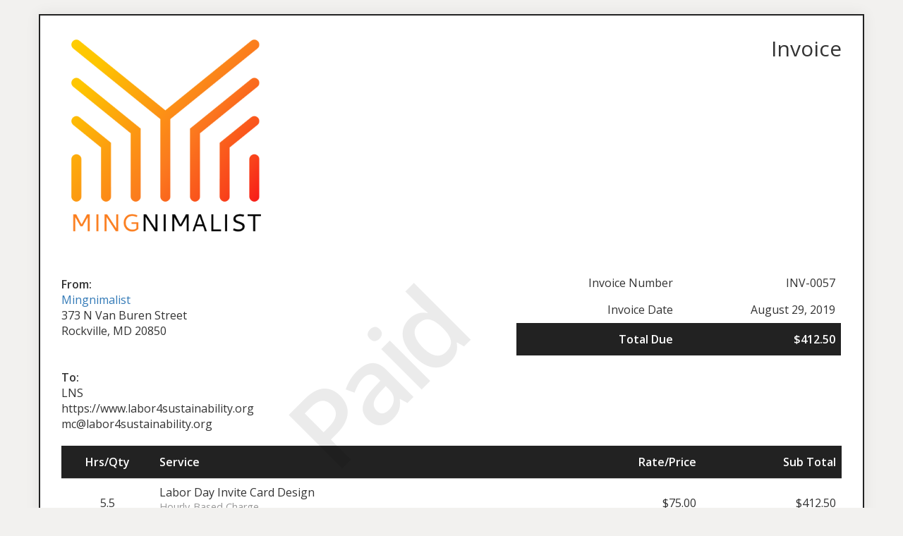

--- FILE ---
content_type: text/html; charset=UTF-8
request_url: http://mingnimalist.com/sliced_invoice/lns_labordayinvitecard/
body_size: 2869
content:
<!doctype html>
<html lang="en-US">
<head>
	<meta charset="UTF-8">
	<title> &raquo; LNS_LaborDayInviteCard</title>
	<meta charset="UTF-8" />
	<meta name="viewport" content="width=device-width, initial-scale=1">
	<meta name="robots" content="noindex,nofollow">

	<link rel='stylesheet' id='sliced-invoices_open-sans-css' href='https://fonts.googleapis.com/css?family=Open+Sans%3A300italic%2C400italic%2C600italic%2C300%2C400%2C600&#038;subset=latin%2Clatin-ext&#038;ver=3.9.5' type='text/css' media='all' />
<link rel='stylesheet' id='sliced-invoices_fontawesome-css' href='http://mingnimalist.com/wp-content/plugins/sliced-invoices/public/css/font-awesome.min.css?ver=3.9.5' type='text/css' media='all' />
<link rel='stylesheet' id='sliced-invoices_bootstrap-css' href='http://mingnimalist.com/wp-content/plugins/sliced-invoices/public/css/bootstrap.min.css?ver=3.9.5' type='text/css' media='all' />
<link rel='stylesheet' id='sliced-invoices_style-css' href='http://mingnimalist.com/wp-content/plugins/sliced-invoices/public/css/style.css?ver=3.9.5' type='text/css' media='all' />
	<script type="text/javascript" data-cfasync="false" src="http://mingnimalist.com/wp-includes/js/jquery/jquery.min.js?ver=3.7.1" id="jquery-core-js"></script>
<script type="text/javascript" data-cfasync="false" src="http://mingnimalist.com/wp-includes/js/jquery/jquery-migrate.min.js?ver=3.4.1" id="jquery-migrate-js"></script>
<script type="text/javascript" id="thickbox-js-extra">
/* <![CDATA[ */
var thickboxL10n = {"next":"Next >","prev":"< Prev","image":"Image","of":"of","close":"Close","noiframes":"This feature requires inline frames. You have iframes disabled or your browser does not support them.","loadingAnimation":"http:\/\/mingnimalist.com\/wp-includes\/js\/thickbox\/loadingAnimation.gif"};
/* ]]> */
</script>
<script type="text/javascript" data-cfasync="false" src="http://mingnimalist.com/wp-includes/js/thickbox/thickbox.js?ver=3.1-20121105" id="thickbox-js"></script>
<link rel='stylesheet' id='sliced-invoices_thickbox-css' href='http://mingnimalist.com/wp-includes/js/thickbox/thickbox.css?ver=3.9.5' type='text/css' media='all' />
<link rel='stylesheet' id='sliced-invoices_template-css' href='http://mingnimalist.com/wp-content/plugins/sliced-invoices/public/css/template2.css?ver=3.9.5' type='text/css' media='all' />
		<style id='template-inline-css' type='text/css'>
			.sliced-top-bar {display:none !important;}		</style>
		
</head>


<body class="body sliced-invoice">


		<div class="row sliced-top-bar no-print">
			<div class="container">

				<div class="col-xs-12 col-sm-6">
									</div>

				<div class="col-xs-12 col-sm-6 text-right">
									</div>

			</div>
		</div>

		
	<div class="container sliced-wrap">

			<div class="watermark no-print"><p>Paid</p></div>
	
		<!-- ///// Start PDF header -->
		<htmlpageheader name="sliced-pdf-header">

			<div class="row sliced-header">
				<div class="col-xs-12 col-sm-6 sliced-business">
					
			<a target="_blank" href="http://mingnimalist.com">
				<img class="logo sliced-business-logo" src="http://mingnimalist.com/wp-content/uploads/2017/03/MINGnimalist_square400x400.png">			</a>

						</div>

				<div class="col-xs-12 col-sm-6 sliced-title">
					<h2>Invoice</h2>
				</div>
			</div><!-- END row -->

		</htmlpageheader>
		<!-- End PDF header ///// -->


		<div class="row sliced-upper">
			<div class="col-xs-12 col-sm-6 sliced-from-address sliced-address">
				
			<div class="from"><strong>From:</strong></div>
			<div class="wrapper">
			<div class="name"><a target="_blank" href="http://mingnimalist.com">Mingnimalist</a></div>

			<div class="address"><p>373 N Van Buren Street<br />
Rockville, MD 20850</p>
</div>						</div>

					</div>

			<div class="col-xs-12 col-sm-5 sliced-details">
				
			<table class="table table-bordered table-sm">

									<tr>
						<td>Invoice Number</td>
						<td>INV-0057</td>
					</tr>
				
				
									<tr>
						<td>Invoice Date</td>
						<td>August 29, 2019</td>
					</tr>
				
				
					<tr class="table-active">
						<td><strong>Total Due</strong></td>
						<td><strong>$412.50</strong></td>
					</tr>

			</table>

					</div>
		</div><!-- END row -->


		<div class="row sliced-middle">
			<div class="col-xs-12 col-sm-6 sliced-to-address sliced-address">
				<div class="to"><strong>To:</strong></div><div class="wrapper"><div class="name">LNS</div><div class="website">https://www.labor4sustainability.org</div><div class="email">mc@labor4sustainability.org</div></div>			</div>
		</div><!-- END row -->


		

		<div class="row sliced-items">
			<div class="col-sm-12 sliced-line-items">
				<div class="table-responsive">
					<table class="table table-sm table-bordered table-striped">
			<thead>
				<tr>
					<th class="qty"><strong>Hrs/Qty</strong></th>
					<th class="service"><strong>Service</strong></th>
					<th class="rate"><strong>Rate/Price</strong></th><th class="total"><strong>Sub Total</strong></th>
				</tr>
			</thead>
			<tbody><tr class="row_even sliced-item">
						<td class="qty">5.5</td>
						<td class="service">Labor Day Invite Card Design<br /><span class="description"><p>Hourly-Based Charge</p>
</span></td>
						<td class="rate">$75.00</td><td class="total">$412.50</td>
						</tr></tbody></table>				</div>
			</div>
		</div>
		<div class="row sliced-items">
			<div class="col-xs-12 col-sm-5 sliced-totals">
				
		<table class="table table-sm table-bordered">
			<tbody>
								<tr class="row-sub-total">
					<td class="rate">Sub Total</td>
					<td class="total">$412.50</td>
				</tr>
								<tr class="row-tax">
					<td class="rate">Tax</td>
					<td class="total">$0.00</td>
				</tr>
													<tr class="table-active row-total">
						<td class="rate"><strong>Total Due</strong></td>
						<td class="total"><strong>$412.50</strong></td>
					</tr>
											</tbody>

		</table>

					</div>
		</div><!-- END row -->

				
		<div class="row sliced-footer">
			<div class="col-sm-12">
				<div class="terms-text"></div>
			</div>
		</div><!-- END row -->

		<!-- ///// Start PDF footer -->
		<htmlpagefooter name="sliced-pdf-footer">

			<div class="row sliced-footer">
				<div class="col-sm-12">
					<div class="footer-text">-------------------------------
<div style="color:#ff0000;font-size: 24pt">MAKE PAYMENT TO: Ming Yuen</div>

373 N Van Buren Street
Rockville, MD 20850<BR>

Thanks for choosing <a href="http://mingnimalist.com">MINGnimalist</a> | <a href="mailto:ctruecolors.ming@gmail.com">ctruecolors.ming@gmail.com</a></div>
					<div class="print-only">Page {PAGENO}/{nbpg}</div>
				</div>
			</div><!-- END row -->

		</htmlpagefooter>
		<!-- End PDF footer ///// -->


	</div> <!-- END sliced-wrap -->


		<div id="sliced_payment_form" style="display:none">

			<div class="sliced_payment_form_wrap">

				<ul>
					<li><span>Invoice Number</span> INV-0057</li>
					<li><span>Total Due</span> $412.50</li>
				</ul>

				<form method="POST" action="http://mingnimalist.com/payment/">
					
					<input type="hidden" id="sliced_payment_nonce" name="sliced_payment_nonce" value="ff22238460" /><input type="hidden" name="_wp_http_referer" value="/sliced_invoice/lns_labordayinvitecard/" />					<input type="hidden" name="sliced_payment_invoice_id" id="sliced_payment_invoice_id" value="29515">
					<input type="hidden" name="sliced_gateway" id="sliced_gateway" />
					<input type="submit" name="start-payment" class="btn btn-success btn-lg" id="start-payment" value="Pay Now">

									</form>

				
				<div class="gateway-image" id="sliced_gateway_image">
					
				</div>

			</div>

		</div>
		
		<script type="text/javascript">
			( function( $ ) {
				$(document).ready(function(){
					$( 'a.gateway' ).click(function(){
						/*
						var readable = $( this ).data( 'gateway-readable' );
						$( '#sliced_gateway_readable' ).html( readable );
						*/
						var gateway  = $( this ).data( 'gateway' );
						$( '#sliced_gateway' ).val( gateway );
						/*
						var src = "http://mingnimalist.com/wp-content/plugins/sliced-invoices/public/images/accept-" + gateway + ".png";
						$( '#sliced_gateway_image' ).html( '<img src="' + src + '" />' );
						*/
					});
				});
			} )( jQuery );
		</script>

		</body>

</html>
